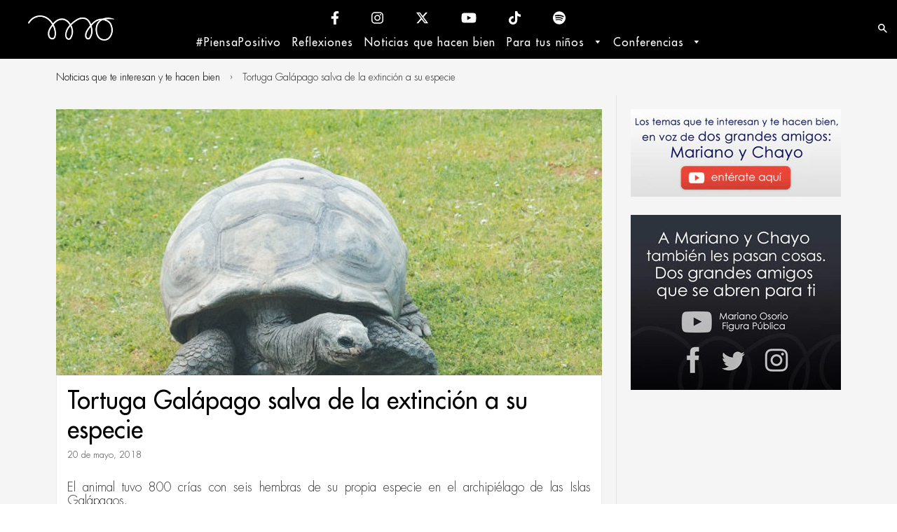

--- FILE ---
content_type: text/html; charset=utf-8
request_url: https://marianoosorio.com/blogs/noticias-que-te-hacen-bien/tortuga-galapago-salva-de-la-extincion-a-su-especie
body_size: 18540
content:
<!doctype html>
<!--[if lt IE 7]><html class="no-js lt-ie9 lt-ie8 lt-ie7" lang="en"> <![endif]-->
<!--[if IE 7]><html class="no-js lt-ie9 lt-ie8" lang="en"> <![endif]-->
<!--[if IE 8]><html class="no-js lt-ie9" lang="en"> <![endif]-->
<!--[if IE 9 ]><html class="ie9 no-js"> <![endif]-->
<!--[if (gt IE 9)|!(IE)]><!--> <html class="no-js"> <!--<![endif]-->
<head>

  <!-- Basic page needs ================================================== -->
  <meta charset="utf-8">
  <meta http-equiv="X-UA-Compatible" content="IE=edge,chrome=1">
  <meta name="google-site-verification" content="W6DI8AgV1tNzcDICDI73STQM6NNWgXR32kMt1acJ8Q8" />
  <meta name="google-site-verification" content="yohzS4u___aQtUsuDq7dDWW0qhoGrLRtTV7ukw2gqeQ" />
  <script async src=https://pagead2.googlesyndication.com/pagead/js/adsbygoogle.js?client=ca-pub-1169651717205633"crossorigin="anonymous"></script>

  

  
  <link rel="shortcut icon" href="//marianoosorio.com/cdn/shop/t/16/assets/favicon.png?v=133030264693024961961702422384" type="image/png" />
  

  <!-- Title and description ================================================== -->
  <title>
    Tortuga Galápago salva de la extinción a su especie &ndash; Mariano Osorio
  </title>

  
  <meta name="description" content="El animal tuvo 800 crías con seis hembras de su propia especie en el archipiélago de las Islas Galápagos. Una tortuga gigante macho de 100 años ha logrado en compañía de seis hembras salvar del peligro de extinción a esta especie. Diego, como es llamado este animal, llegó a la isla de la Española en el archipiélago de ">
  

  <!-- Helpers ================================================== -->
  <!-- /snippets/social-meta-tags.liquid -->


  <meta property="og:type" content="article">
  <meta property="og:title" content="Tortuga Galápago salva de la extinción a su especie">
  
    <meta property="og:image" content="http://marianoosorio.com/cdn/shop/articles/TortugaGalapagos_1024x1024.jpg?v=1526332897">
	<meta property="og:image:width" content="1024">
	<meta property="og:image:height" content="1024">
    <meta property="og:image:secure_url" content="https://marianoosorio.com/cdn/shop/articles/TortugaGalapagos_1024x1024.jpg?v=1526332897">
  
  <meta property="og:description" content="El animal tuvo 800 crías con seis hembras de su propia especie en el archipiélago de las Islas Galápagos.
Una tortuga gigante macho de 100 años ha logrado en compañía de seis hembras salvar del peligro de extinción a esta especie. Diego, como es llamado este animal, llegó a la isla de la Española en el archipiélago de las Islas Galápagos con la misión de repoblar ese territorio.
Desde 1977 Diego se ha venido reproduciendo con varias hembras logrando tener 800 crías para aumentar el número de especies que habitan esta isla.
Hace 50 años en este lugar solo habitaban ocho tortugas de las cuales dos de ellas eran macho.
“Hicimos un estudio genético y descubrimos que Diego era el padre de casi el 40% de los descendientes liberados en el medio natural, en La Española”, señala Washington Tapia, especialista en el Galapagos National Park.
Diego, el salvador de las Galápagos pesa más de 80 kilogramos y mide al menos 1,50 metros de largo al estirar sus patas y cuellos. Desde su llegada alrededor de dos mil crías han nacido en la isla de la Española.
#PiensaPositivo
Fuente: Heraldo ">

<meta property="og:url" content="https://marianoosorio.com/blogs/noticias-que-te-hacen-bien/tortuga-galapago-salva-de-la-extincion-a-su-especie">
<meta property="og:site_name" content="Mariano Osorio">



  <meta name="twitter:site" content="@marianoosorio1?lang=en">


  <meta name="twitter:card" content="summary_large_image">


  <meta name="twitter:title" content="Tortuga Galápago salva de la extinción a su especie">
  <meta name="twitter:description" content="El animal tuvo 800 crías con seis hembras de su propia especie en el archipiélago de las Islas Galápagos.
Una tortuga gigante macho de 100 años ha logrado en compañía de seis hembras salvar del peligr">
  
    <meta property="twitter:image" content="https://marianoosorio.com/cdn/shop/articles/TortugaGalapagos_1024x1024.jpg?v=1526332897">
  


  <link rel="canonical" href="https://marianoosorio.com/blogs/noticias-que-te-hacen-bien/tortuga-galapago-salva-de-la-extincion-a-su-especie">
  <meta name="viewport" content="width=device-width,initial-scale=1">
  <meta name="theme-color" content="#000000">

  <!-- Apple touch icons ================================================== -->
  
  <link rel="apple-touch-icon" href="//marianoosorio.com/cdn/shop/t/16/assets/touch-icon-iphone.png?v=80435920689169429981702422384">
  

  
  <link rel="apple-touch-icon" sizes="76x76" href="//marianoosorio.com/cdn/shop/t/16/assets/touch-icon-ipad.png?v=118449640872856711621702422384">
  

  
  <link rel="apple-touch-icon" sizes="120x120" href="//marianoosorio.com/cdn/shop/t/16/assets/touch-icon-iphone-retina.png?v=72937872157616817931702422384">
  

  
  <link rel="apple-touch-icon" sizes="152x152" href="//marianoosorio.com/cdn/shop/t/16/assets/touch-icon-ipad-retina.png?v=142375398537357437431702422384">  
  

  <!-- CSS ================================================== -->
  <link href="//maxcdn.bootstrapcdn.com/font-awesome/4.3.0/css/font-awesome.min.css" rel="stylesheet" type="text/css" media="all" />
  <link href="//marianoosorio.com/cdn/shop/t/16/assets/timber.scss.css?v=171334400369070764851702425295" rel="stylesheet" type="text/css" media="all" />

  

  <link href="//marianoosorio.com/cdn/shop/t/16/assets/owl.carousel.min.css?v=143049999979424401011702422384" rel="stylesheet" type="text/css" media="all" />
  <link href="//marianoosorio.com/cdn/shop/t/16/assets/animate.css?v=50367216385613848101702422384" rel="stylesheet" type="text/css" media="all" />
  <link href="//marianoosorio.com/cdn/shop/t/16/assets/fancybox.scss.css?v=26682208599124017441702425295" rel="stylesheet" type="text/css" media="all" />
  <link href="//marianoosorio.com/cdn/shop/t/16/assets/tooltipster.css?v=99989884282084972861702422384" rel="stylesheet" type="text/css" media="all" />

  <link href="//marianoosorio.com/cdn/shop/t/16/assets/arrobasystem.scss.css?v=175266591115812599351764635971" rel="stylesheet" type="text/css" media="all" />

  <!-- Header hook JS ================================================== -->
  <script>window.performance && window.performance.mark && window.performance.mark('shopify.content_for_header.start');</script><meta id="shopify-digital-wallet" name="shopify-digital-wallet" content="/13974145/digital_wallets/dialog">
<link rel="alternate" type="application/atom+xml" title="Feed" href="/blogs/noticias-que-te-hacen-bien.atom" />
<script async="async" src="/checkouts/internal/preloads.js?locale=es-MX"></script>
<script id="shopify-features" type="application/json">{"accessToken":"133e90407e25d7f5c6e3f924dad701c1","betas":["rich-media-storefront-analytics"],"domain":"marianoosorio.com","predictiveSearch":true,"shopId":13974145,"locale":"es"}</script>
<script>var Shopify = Shopify || {};
Shopify.shop = "marianoosorio.myshopify.com";
Shopify.locale = "es";
Shopify.currency = {"active":"MXN","rate":"1.0"};
Shopify.country = "MX";
Shopify.theme = {"name":"MarianoOsorio 3.2 | Enero\/24","id":123861500017,"schema_name":null,"schema_version":null,"theme_store_id":null,"role":"main"};
Shopify.theme.handle = "null";
Shopify.theme.style = {"id":null,"handle":null};
Shopify.cdnHost = "marianoosorio.com/cdn";
Shopify.routes = Shopify.routes || {};
Shopify.routes.root = "/";</script>
<script type="module">!function(o){(o.Shopify=o.Shopify||{}).modules=!0}(window);</script>
<script>!function(o){function n(){var o=[];function n(){o.push(Array.prototype.slice.apply(arguments))}return n.q=o,n}var t=o.Shopify=o.Shopify||{};t.loadFeatures=n(),t.autoloadFeatures=n()}(window);</script>
<script id="shop-js-analytics" type="application/json">{"pageType":"article"}</script>
<script defer="defer" async type="module" src="//marianoosorio.com/cdn/shopifycloud/shop-js/modules/v2/client.init-shop-cart-sync_CvZOh8Af.es.esm.js"></script>
<script defer="defer" async type="module" src="//marianoosorio.com/cdn/shopifycloud/shop-js/modules/v2/chunk.common_3Rxs6Qxh.esm.js"></script>
<script type="module">
  await import("//marianoosorio.com/cdn/shopifycloud/shop-js/modules/v2/client.init-shop-cart-sync_CvZOh8Af.es.esm.js");
await import("//marianoosorio.com/cdn/shopifycloud/shop-js/modules/v2/chunk.common_3Rxs6Qxh.esm.js");

  window.Shopify.SignInWithShop?.initShopCartSync?.({"fedCMEnabled":true,"windoidEnabled":true});

</script>
<script>(function() {
  var isLoaded = false;
  function asyncLoad() {
    if (isLoaded) return;
    isLoaded = true;
    var urls = ["https:\/\/s3.amazonaws.com\/conektaapi\/v1.0.0\/js\/conekta_shopify.js?shop=marianoosorio.myshopify.com","https:\/\/chimpstatic.com\/mcjs-connected\/js\/users\/835426078e9d8b53fd346cc31\/52dae6fbaf1e0b2f7a2da257e.js?shop=marianoosorio.myshopify.com","https:\/\/app.marsello.com\/Portal\/Custom\/ScriptToInstall\/5cccb3c3811f9e0a34ced4b6?aProvId=5cccb3a7811f9e09bc8841f7\u0026shop=marianoosorio.myshopify.com"];
    for (var i = 0; i < urls.length; i++) {
      var s = document.createElement('script');
      s.type = 'text/javascript';
      s.async = true;
      s.src = urls[i];
      var x = document.getElementsByTagName('script')[0];
      x.parentNode.insertBefore(s, x);
    }
  };
  if(window.attachEvent) {
    window.attachEvent('onload', asyncLoad);
  } else {
    window.addEventListener('load', asyncLoad, false);
  }
})();</script>
<script id="__st">var __st={"a":13974145,"offset":-21600,"reqid":"29f13854-5103-432e-b0bc-b4bf768cb93b-1768612503","pageurl":"marianoosorio.com\/blogs\/noticias-que-te-hacen-bien\/tortuga-galapago-salva-de-la-extincion-a-su-especie","s":"articles-10748166257","u":"6e08f98f948e","p":"article","rtyp":"article","rid":10748166257};</script>
<script>window.ShopifyPaypalV4VisibilityTracking = true;</script>
<script id="captcha-bootstrap">!function(){'use strict';const t='contact',e='account',n='new_comment',o=[[t,t],['blogs',n],['comments',n],[t,'customer']],c=[[e,'customer_login'],[e,'guest_login'],[e,'recover_customer_password'],[e,'create_customer']],r=t=>t.map((([t,e])=>`form[action*='/${t}']:not([data-nocaptcha='true']) input[name='form_type'][value='${e}']`)).join(','),a=t=>()=>t?[...document.querySelectorAll(t)].map((t=>t.form)):[];function s(){const t=[...o],e=r(t);return a(e)}const i='password',u='form_key',d=['recaptcha-v3-token','g-recaptcha-response','h-captcha-response',i],f=()=>{try{return window.sessionStorage}catch{return}},m='__shopify_v',_=t=>t.elements[u];function p(t,e,n=!1){try{const o=window.sessionStorage,c=JSON.parse(o.getItem(e)),{data:r}=function(t){const{data:e,action:n}=t;return t[m]||n?{data:e,action:n}:{data:t,action:n}}(c);for(const[e,n]of Object.entries(r))t.elements[e]&&(t.elements[e].value=n);n&&o.removeItem(e)}catch(o){console.error('form repopulation failed',{error:o})}}const l='form_type',E='cptcha';function T(t){t.dataset[E]=!0}const w=window,h=w.document,L='Shopify',v='ce_forms',y='captcha';let A=!1;((t,e)=>{const n=(g='f06e6c50-85a8-45c8-87d0-21a2b65856fe',I='https://cdn.shopify.com/shopifycloud/storefront-forms-hcaptcha/ce_storefront_forms_captcha_hcaptcha.v1.5.2.iife.js',D={infoText:'Protegido por hCaptcha',privacyText:'Privacidad',termsText:'Términos'},(t,e,n)=>{const o=w[L][v],c=o.bindForm;if(c)return c(t,g,e,D).then(n);var r;o.q.push([[t,g,e,D],n]),r=I,A||(h.body.append(Object.assign(h.createElement('script'),{id:'captcha-provider',async:!0,src:r})),A=!0)});var g,I,D;w[L]=w[L]||{},w[L][v]=w[L][v]||{},w[L][v].q=[],w[L][y]=w[L][y]||{},w[L][y].protect=function(t,e){n(t,void 0,e),T(t)},Object.freeze(w[L][y]),function(t,e,n,w,h,L){const[v,y,A,g]=function(t,e,n){const i=e?o:[],u=t?c:[],d=[...i,...u],f=r(d),m=r(i),_=r(d.filter((([t,e])=>n.includes(e))));return[a(f),a(m),a(_),s()]}(w,h,L),I=t=>{const e=t.target;return e instanceof HTMLFormElement?e:e&&e.form},D=t=>v().includes(t);t.addEventListener('submit',(t=>{const e=I(t);if(!e)return;const n=D(e)&&!e.dataset.hcaptchaBound&&!e.dataset.recaptchaBound,o=_(e),c=g().includes(e)&&(!o||!o.value);(n||c)&&t.preventDefault(),c&&!n&&(function(t){try{if(!f())return;!function(t){const e=f();if(!e)return;const n=_(t);if(!n)return;const o=n.value;o&&e.removeItem(o)}(t);const e=Array.from(Array(32),(()=>Math.random().toString(36)[2])).join('');!function(t,e){_(t)||t.append(Object.assign(document.createElement('input'),{type:'hidden',name:u})),t.elements[u].value=e}(t,e),function(t,e){const n=f();if(!n)return;const o=[...t.querySelectorAll(`input[type='${i}']`)].map((({name:t})=>t)),c=[...d,...o],r={};for(const[a,s]of new FormData(t).entries())c.includes(a)||(r[a]=s);n.setItem(e,JSON.stringify({[m]:1,action:t.action,data:r}))}(t,e)}catch(e){console.error('failed to persist form',e)}}(e),e.submit())}));const S=(t,e)=>{t&&!t.dataset[E]&&(n(t,e.some((e=>e===t))),T(t))};for(const o of['focusin','change'])t.addEventListener(o,(t=>{const e=I(t);D(e)&&S(e,y())}));const B=e.get('form_key'),M=e.get(l),P=B&&M;t.addEventListener('DOMContentLoaded',(()=>{const t=y();if(P)for(const e of t)e.elements[l].value===M&&p(e,B);[...new Set([...A(),...v().filter((t=>'true'===t.dataset.shopifyCaptcha))])].forEach((e=>S(e,t)))}))}(h,new URLSearchParams(w.location.search),n,t,e,['guest_login'])})(!0,!1)}();</script>
<script integrity="sha256-4kQ18oKyAcykRKYeNunJcIwy7WH5gtpwJnB7kiuLZ1E=" data-source-attribution="shopify.loadfeatures" defer="defer" src="//marianoosorio.com/cdn/shopifycloud/storefront/assets/storefront/load_feature-a0a9edcb.js" crossorigin="anonymous"></script>
<script data-source-attribution="shopify.dynamic_checkout.dynamic.init">var Shopify=Shopify||{};Shopify.PaymentButton=Shopify.PaymentButton||{isStorefrontPortableWallets:!0,init:function(){window.Shopify.PaymentButton.init=function(){};var t=document.createElement("script");t.src="https://marianoosorio.com/cdn/shopifycloud/portable-wallets/latest/portable-wallets.es.js",t.type="module",document.head.appendChild(t)}};
</script>
<script data-source-attribution="shopify.dynamic_checkout.buyer_consent">
  function portableWalletsHideBuyerConsent(e){var t=document.getElementById("shopify-buyer-consent"),n=document.getElementById("shopify-subscription-policy-button");t&&n&&(t.classList.add("hidden"),t.setAttribute("aria-hidden","true"),n.removeEventListener("click",e))}function portableWalletsShowBuyerConsent(e){var t=document.getElementById("shopify-buyer-consent"),n=document.getElementById("shopify-subscription-policy-button");t&&n&&(t.classList.remove("hidden"),t.removeAttribute("aria-hidden"),n.addEventListener("click",e))}window.Shopify?.PaymentButton&&(window.Shopify.PaymentButton.hideBuyerConsent=portableWalletsHideBuyerConsent,window.Shopify.PaymentButton.showBuyerConsent=portableWalletsShowBuyerConsent);
</script>
<script data-source-attribution="shopify.dynamic_checkout.cart.bootstrap">document.addEventListener("DOMContentLoaded",(function(){function t(){return document.querySelector("shopify-accelerated-checkout-cart, shopify-accelerated-checkout")}if(t())Shopify.PaymentButton.init();else{new MutationObserver((function(e,n){t()&&(Shopify.PaymentButton.init(),n.disconnect())})).observe(document.body,{childList:!0,subtree:!0})}}));
</script>

<script>window.performance && window.performance.mark && window.performance.mark('shopify.content_for_header.end');</script>
  <!-- /snippets/oldIE-js.liquid -->


<!--[if lt IE 9]>
<script src="//html5shiv.googlecode.com/svn/trunk/html5.js" type="text/javascript"></script>
<script src="//marianoosorio.com/cdn/shop/t/16/assets/respond.min.js?v=52248677837542619231702422384" type="text/javascript"></script>
<link href="//marianoosorio.com/cdn/shop/t/16/assets/respond-proxy.html" id="respond-proxy" rel="respond-proxy" />
<link href="//marianoosorio.com/search?q=1b97e578f659be4ba340ffd2441e2e9a" id="respond-redirect" rel="respond-redirect" />
<script src="//marianoosorio.com/search?q=1b97e578f659be4ba340ffd2441e2e9a" type="text/javascript"></script>
<![endif]-->


  <script src="//ajax.googleapis.com/ajax/libs/jquery/1.12.4/jquery.min.js" type="text/javascript"></script>
  <script src="//marianoosorio.com/cdn/shop/t/16/assets/modernizr.min.js?v=137617515274177302221702422384" type="text/javascript"></script>
  <script src="//marianoosorio.com/cdn/shop/t/16/assets/parallax.js?v=123742326381183932851702422384" type="text/javascript"></script>

  

  <script src="//marianoosorio.com/cdn/shop/t/16/assets/timber.js?v=113667883202813802981702422384" type="text/javascript"></script>
  

  <!-- Google Tag Manager -->
<script>(function(w,d,s,l,i){w[l]=w[l]||[];w[l].push({'gtm.start':
new Date().getTime(),event:'gtm.js'});var f=d.getElementsByTagName(s)[0],
j=d.createElement(s),dl=l!='dataLayer'?'&l='+l:'';j.async=true;j.src=
'https://www.googletagmanager.com/gtm.js?id='+i+dl;f.parentNode.insertBefore(j,f);
})(window,document,'script','dataLayer','GTM-NT5NTC3');</script>
<!-- End Google Tag Manager -->

<!-- Metricool -->
<script>function loadScript(a){var b=document.getElementsByTagName("head")[0],c=document.createElement("script");c.type="text/javascript",c.src=https://tracker.metricool.com/resources/be.js,c.onreadystatechange=a,c.onload=a,b.appendChild(c)}loadScript(function(){beTracker.t({hash:"650891d76ad8e56ae4c6a36756aaa44a"})});</script>
<!-- End Metricool -->  
  
<link href="https://monorail-edge.shopifysvc.com" rel="dns-prefetch">
<script>(function(){if ("sendBeacon" in navigator && "performance" in window) {try {var session_token_from_headers = performance.getEntriesByType('navigation')[0].serverTiming.find(x => x.name == '_s').description;} catch {var session_token_from_headers = undefined;}var session_cookie_matches = document.cookie.match(/_shopify_s=([^;]*)/);var session_token_from_cookie = session_cookie_matches && session_cookie_matches.length === 2 ? session_cookie_matches[1] : "";var session_token = session_token_from_headers || session_token_from_cookie || "";function handle_abandonment_event(e) {var entries = performance.getEntries().filter(function(entry) {return /monorail-edge.shopifysvc.com/.test(entry.name);});if (!window.abandonment_tracked && entries.length === 0) {window.abandonment_tracked = true;var currentMs = Date.now();var navigation_start = performance.timing.navigationStart;var payload = {shop_id: 13974145,url: window.location.href,navigation_start,duration: currentMs - navigation_start,session_token,page_type: "article"};window.navigator.sendBeacon("https://monorail-edge.shopifysvc.com/v1/produce", JSON.stringify({schema_id: "online_store_buyer_site_abandonment/1.1",payload: payload,metadata: {event_created_at_ms: currentMs,event_sent_at_ms: currentMs}}));}}window.addEventListener('pagehide', handle_abandonment_event);}}());</script>
<script id="web-pixels-manager-setup">(function e(e,d,r,n,o){if(void 0===o&&(o={}),!Boolean(null===(a=null===(i=window.Shopify)||void 0===i?void 0:i.analytics)||void 0===a?void 0:a.replayQueue)){var i,a;window.Shopify=window.Shopify||{};var t=window.Shopify;t.analytics=t.analytics||{};var s=t.analytics;s.replayQueue=[],s.publish=function(e,d,r){return s.replayQueue.push([e,d,r]),!0};try{self.performance.mark("wpm:start")}catch(e){}var l=function(){var e={modern:/Edge?\/(1{2}[4-9]|1[2-9]\d|[2-9]\d{2}|\d{4,})\.\d+(\.\d+|)|Firefox\/(1{2}[4-9]|1[2-9]\d|[2-9]\d{2}|\d{4,})\.\d+(\.\d+|)|Chrom(ium|e)\/(9{2}|\d{3,})\.\d+(\.\d+|)|(Maci|X1{2}).+ Version\/(15\.\d+|(1[6-9]|[2-9]\d|\d{3,})\.\d+)([,.]\d+|)( \(\w+\)|)( Mobile\/\w+|) Safari\/|Chrome.+OPR\/(9{2}|\d{3,})\.\d+\.\d+|(CPU[ +]OS|iPhone[ +]OS|CPU[ +]iPhone|CPU IPhone OS|CPU iPad OS)[ +]+(15[._]\d+|(1[6-9]|[2-9]\d|\d{3,})[._]\d+)([._]\d+|)|Android:?[ /-](13[3-9]|1[4-9]\d|[2-9]\d{2}|\d{4,})(\.\d+|)(\.\d+|)|Android.+Firefox\/(13[5-9]|1[4-9]\d|[2-9]\d{2}|\d{4,})\.\d+(\.\d+|)|Android.+Chrom(ium|e)\/(13[3-9]|1[4-9]\d|[2-9]\d{2}|\d{4,})\.\d+(\.\d+|)|SamsungBrowser\/([2-9]\d|\d{3,})\.\d+/,legacy:/Edge?\/(1[6-9]|[2-9]\d|\d{3,})\.\d+(\.\d+|)|Firefox\/(5[4-9]|[6-9]\d|\d{3,})\.\d+(\.\d+|)|Chrom(ium|e)\/(5[1-9]|[6-9]\d|\d{3,})\.\d+(\.\d+|)([\d.]+$|.*Safari\/(?![\d.]+ Edge\/[\d.]+$))|(Maci|X1{2}).+ Version\/(10\.\d+|(1[1-9]|[2-9]\d|\d{3,})\.\d+)([,.]\d+|)( \(\w+\)|)( Mobile\/\w+|) Safari\/|Chrome.+OPR\/(3[89]|[4-9]\d|\d{3,})\.\d+\.\d+|(CPU[ +]OS|iPhone[ +]OS|CPU[ +]iPhone|CPU IPhone OS|CPU iPad OS)[ +]+(10[._]\d+|(1[1-9]|[2-9]\d|\d{3,})[._]\d+)([._]\d+|)|Android:?[ /-](13[3-9]|1[4-9]\d|[2-9]\d{2}|\d{4,})(\.\d+|)(\.\d+|)|Mobile Safari.+OPR\/([89]\d|\d{3,})\.\d+\.\d+|Android.+Firefox\/(13[5-9]|1[4-9]\d|[2-9]\d{2}|\d{4,})\.\d+(\.\d+|)|Android.+Chrom(ium|e)\/(13[3-9]|1[4-9]\d|[2-9]\d{2}|\d{4,})\.\d+(\.\d+|)|Android.+(UC? ?Browser|UCWEB|U3)[ /]?(15\.([5-9]|\d{2,})|(1[6-9]|[2-9]\d|\d{3,})\.\d+)\.\d+|SamsungBrowser\/(5\.\d+|([6-9]|\d{2,})\.\d+)|Android.+MQ{2}Browser\/(14(\.(9|\d{2,})|)|(1[5-9]|[2-9]\d|\d{3,})(\.\d+|))(\.\d+|)|K[Aa][Ii]OS\/(3\.\d+|([4-9]|\d{2,})\.\d+)(\.\d+|)/},d=e.modern,r=e.legacy,n=navigator.userAgent;return n.match(d)?"modern":n.match(r)?"legacy":"unknown"}(),u="modern"===l?"modern":"legacy",c=(null!=n?n:{modern:"",legacy:""})[u],f=function(e){return[e.baseUrl,"/wpm","/b",e.hashVersion,"modern"===e.buildTarget?"m":"l",".js"].join("")}({baseUrl:d,hashVersion:r,buildTarget:u}),m=function(e){var d=e.version,r=e.bundleTarget,n=e.surface,o=e.pageUrl,i=e.monorailEndpoint;return{emit:function(e){var a=e.status,t=e.errorMsg,s=(new Date).getTime(),l=JSON.stringify({metadata:{event_sent_at_ms:s},events:[{schema_id:"web_pixels_manager_load/3.1",payload:{version:d,bundle_target:r,page_url:o,status:a,surface:n,error_msg:t},metadata:{event_created_at_ms:s}}]});if(!i)return console&&console.warn&&console.warn("[Web Pixels Manager] No Monorail endpoint provided, skipping logging."),!1;try{return self.navigator.sendBeacon.bind(self.navigator)(i,l)}catch(e){}var u=new XMLHttpRequest;try{return u.open("POST",i,!0),u.setRequestHeader("Content-Type","text/plain"),u.send(l),!0}catch(e){return console&&console.warn&&console.warn("[Web Pixels Manager] Got an unhandled error while logging to Monorail."),!1}}}}({version:r,bundleTarget:l,surface:e.surface,pageUrl:self.location.href,monorailEndpoint:e.monorailEndpoint});try{o.browserTarget=l,function(e){var d=e.src,r=e.async,n=void 0===r||r,o=e.onload,i=e.onerror,a=e.sri,t=e.scriptDataAttributes,s=void 0===t?{}:t,l=document.createElement("script"),u=document.querySelector("head"),c=document.querySelector("body");if(l.async=n,l.src=d,a&&(l.integrity=a,l.crossOrigin="anonymous"),s)for(var f in s)if(Object.prototype.hasOwnProperty.call(s,f))try{l.dataset[f]=s[f]}catch(e){}if(o&&l.addEventListener("load",o),i&&l.addEventListener("error",i),u)u.appendChild(l);else{if(!c)throw new Error("Did not find a head or body element to append the script");c.appendChild(l)}}({src:f,async:!0,onload:function(){if(!function(){var e,d;return Boolean(null===(d=null===(e=window.Shopify)||void 0===e?void 0:e.analytics)||void 0===d?void 0:d.initialized)}()){var d=window.webPixelsManager.init(e)||void 0;if(d){var r=window.Shopify.analytics;r.replayQueue.forEach((function(e){var r=e[0],n=e[1],o=e[2];d.publishCustomEvent(r,n,o)})),r.replayQueue=[],r.publish=d.publishCustomEvent,r.visitor=d.visitor,r.initialized=!0}}},onerror:function(){return m.emit({status:"failed",errorMsg:"".concat(f," has failed to load")})},sri:function(e){var d=/^sha384-[A-Za-z0-9+/=]+$/;return"string"==typeof e&&d.test(e)}(c)?c:"",scriptDataAttributes:o}),m.emit({status:"loading"})}catch(e){m.emit({status:"failed",errorMsg:(null==e?void 0:e.message)||"Unknown error"})}}})({shopId: 13974145,storefrontBaseUrl: "https://marianoosorio.com",extensionsBaseUrl: "https://extensions.shopifycdn.com/cdn/shopifycloud/web-pixels-manager",monorailEndpoint: "https://monorail-edge.shopifysvc.com/unstable/produce_batch",surface: "storefront-renderer",enabledBetaFlags: ["2dca8a86"],webPixelsConfigList: [{"id":"400228465","configuration":"{\"config\":\"{\\\"pixel_id\\\":\\\"G-0147F79NZP\\\",\\\"gtag_events\\\":[{\\\"type\\\":\\\"purchase\\\",\\\"action_label\\\":\\\"G-0147F79NZP\\\"},{\\\"type\\\":\\\"page_view\\\",\\\"action_label\\\":\\\"G-0147F79NZP\\\"},{\\\"type\\\":\\\"view_item\\\",\\\"action_label\\\":\\\"G-0147F79NZP\\\"},{\\\"type\\\":\\\"search\\\",\\\"action_label\\\":\\\"G-0147F79NZP\\\"},{\\\"type\\\":\\\"add_to_cart\\\",\\\"action_label\\\":\\\"G-0147F79NZP\\\"},{\\\"type\\\":\\\"begin_checkout\\\",\\\"action_label\\\":\\\"G-0147F79NZP\\\"},{\\\"type\\\":\\\"add_payment_info\\\",\\\"action_label\\\":\\\"G-0147F79NZP\\\"}],\\\"enable_monitoring_mode\\\":false}\"}","eventPayloadVersion":"v1","runtimeContext":"OPEN","scriptVersion":"b2a88bafab3e21179ed38636efcd8a93","type":"APP","apiClientId":1780363,"privacyPurposes":[],"dataSharingAdjustments":{"protectedCustomerApprovalScopes":["read_customer_address","read_customer_email","read_customer_name","read_customer_personal_data","read_customer_phone"]}},{"id":"59277425","eventPayloadVersion":"v1","runtimeContext":"LAX","scriptVersion":"1","type":"CUSTOM","privacyPurposes":["MARKETING"],"name":"Meta pixel (migrated)"},{"id":"shopify-app-pixel","configuration":"{}","eventPayloadVersion":"v1","runtimeContext":"STRICT","scriptVersion":"0450","apiClientId":"shopify-pixel","type":"APP","privacyPurposes":["ANALYTICS","MARKETING"]},{"id":"shopify-custom-pixel","eventPayloadVersion":"v1","runtimeContext":"LAX","scriptVersion":"0450","apiClientId":"shopify-pixel","type":"CUSTOM","privacyPurposes":["ANALYTICS","MARKETING"]}],isMerchantRequest: false,initData: {"shop":{"name":"Mariano Osorio","paymentSettings":{"currencyCode":"MXN"},"myshopifyDomain":"marianoosorio.myshopify.com","countryCode":"MX","storefrontUrl":"https:\/\/marianoosorio.com"},"customer":null,"cart":null,"checkout":null,"productVariants":[],"purchasingCompany":null},},"https://marianoosorio.com/cdn","fcfee988w5aeb613cpc8e4bc33m6693e112",{"modern":"","legacy":""},{"shopId":"13974145","storefrontBaseUrl":"https:\/\/marianoosorio.com","extensionBaseUrl":"https:\/\/extensions.shopifycdn.com\/cdn\/shopifycloud\/web-pixels-manager","surface":"storefront-renderer","enabledBetaFlags":"[\"2dca8a86\"]","isMerchantRequest":"false","hashVersion":"fcfee988w5aeb613cpc8e4bc33m6693e112","publish":"custom","events":"[[\"page_viewed\",{}]]"});</script><script>
  window.ShopifyAnalytics = window.ShopifyAnalytics || {};
  window.ShopifyAnalytics.meta = window.ShopifyAnalytics.meta || {};
  window.ShopifyAnalytics.meta.currency = 'MXN';
  var meta = {"page":{"pageType":"article","resourceType":"article","resourceId":10748166257,"requestId":"29f13854-5103-432e-b0bc-b4bf768cb93b-1768612503"}};
  for (var attr in meta) {
    window.ShopifyAnalytics.meta[attr] = meta[attr];
  }
</script>
<script class="analytics">
  (function () {
    var customDocumentWrite = function(content) {
      var jquery = null;

      if (window.jQuery) {
        jquery = window.jQuery;
      } else if (window.Checkout && window.Checkout.$) {
        jquery = window.Checkout.$;
      }

      if (jquery) {
        jquery('body').append(content);
      }
    };

    var hasLoggedConversion = function(token) {
      if (token) {
        return document.cookie.indexOf('loggedConversion=' + token) !== -1;
      }
      return false;
    }

    var setCookieIfConversion = function(token) {
      if (token) {
        var twoMonthsFromNow = new Date(Date.now());
        twoMonthsFromNow.setMonth(twoMonthsFromNow.getMonth() + 2);

        document.cookie = 'loggedConversion=' + token + '; expires=' + twoMonthsFromNow;
      }
    }

    var trekkie = window.ShopifyAnalytics.lib = window.trekkie = window.trekkie || [];
    if (trekkie.integrations) {
      return;
    }
    trekkie.methods = [
      'identify',
      'page',
      'ready',
      'track',
      'trackForm',
      'trackLink'
    ];
    trekkie.factory = function(method) {
      return function() {
        var args = Array.prototype.slice.call(arguments);
        args.unshift(method);
        trekkie.push(args);
        return trekkie;
      };
    };
    for (var i = 0; i < trekkie.methods.length; i++) {
      var key = trekkie.methods[i];
      trekkie[key] = trekkie.factory(key);
    }
    trekkie.load = function(config) {
      trekkie.config = config || {};
      trekkie.config.initialDocumentCookie = document.cookie;
      var first = document.getElementsByTagName('script')[0];
      var script = document.createElement('script');
      script.type = 'text/javascript';
      script.onerror = function(e) {
        var scriptFallback = document.createElement('script');
        scriptFallback.type = 'text/javascript';
        scriptFallback.onerror = function(error) {
                var Monorail = {
      produce: function produce(monorailDomain, schemaId, payload) {
        var currentMs = new Date().getTime();
        var event = {
          schema_id: schemaId,
          payload: payload,
          metadata: {
            event_created_at_ms: currentMs,
            event_sent_at_ms: currentMs
          }
        };
        return Monorail.sendRequest("https://" + monorailDomain + "/v1/produce", JSON.stringify(event));
      },
      sendRequest: function sendRequest(endpointUrl, payload) {
        // Try the sendBeacon API
        if (window && window.navigator && typeof window.navigator.sendBeacon === 'function' && typeof window.Blob === 'function' && !Monorail.isIos12()) {
          var blobData = new window.Blob([payload], {
            type: 'text/plain'
          });

          if (window.navigator.sendBeacon(endpointUrl, blobData)) {
            return true;
          } // sendBeacon was not successful

        } // XHR beacon

        var xhr = new XMLHttpRequest();

        try {
          xhr.open('POST', endpointUrl);
          xhr.setRequestHeader('Content-Type', 'text/plain');
          xhr.send(payload);
        } catch (e) {
          console.log(e);
        }

        return false;
      },
      isIos12: function isIos12() {
        return window.navigator.userAgent.lastIndexOf('iPhone; CPU iPhone OS 12_') !== -1 || window.navigator.userAgent.lastIndexOf('iPad; CPU OS 12_') !== -1;
      }
    };
    Monorail.produce('monorail-edge.shopifysvc.com',
      'trekkie_storefront_load_errors/1.1',
      {shop_id: 13974145,
      theme_id: 123861500017,
      app_name: "storefront",
      context_url: window.location.href,
      source_url: "//marianoosorio.com/cdn/s/trekkie.storefront.cd680fe47e6c39ca5d5df5f0a32d569bc48c0f27.min.js"});

        };
        scriptFallback.async = true;
        scriptFallback.src = '//marianoosorio.com/cdn/s/trekkie.storefront.cd680fe47e6c39ca5d5df5f0a32d569bc48c0f27.min.js';
        first.parentNode.insertBefore(scriptFallback, first);
      };
      script.async = true;
      script.src = '//marianoosorio.com/cdn/s/trekkie.storefront.cd680fe47e6c39ca5d5df5f0a32d569bc48c0f27.min.js';
      first.parentNode.insertBefore(script, first);
    };
    trekkie.load(
      {"Trekkie":{"appName":"storefront","development":false,"defaultAttributes":{"shopId":13974145,"isMerchantRequest":null,"themeId":123861500017,"themeCityHash":"12201419079478171298","contentLanguage":"es","currency":"MXN","eventMetadataId":"89446b9f-e554-4c87-8356-af26c4aa5925"},"isServerSideCookieWritingEnabled":true,"monorailRegion":"shop_domain","enabledBetaFlags":["65f19447"]},"Session Attribution":{},"S2S":{"facebookCapiEnabled":false,"source":"trekkie-storefront-renderer","apiClientId":580111}}
    );

    var loaded = false;
    trekkie.ready(function() {
      if (loaded) return;
      loaded = true;

      window.ShopifyAnalytics.lib = window.trekkie;

      var originalDocumentWrite = document.write;
      document.write = customDocumentWrite;
      try { window.ShopifyAnalytics.merchantGoogleAnalytics.call(this); } catch(error) {};
      document.write = originalDocumentWrite;

      window.ShopifyAnalytics.lib.page(null,{"pageType":"article","resourceType":"article","resourceId":10748166257,"requestId":"29f13854-5103-432e-b0bc-b4bf768cb93b-1768612503","shopifyEmitted":true});

      var match = window.location.pathname.match(/checkouts\/(.+)\/(thank_you|post_purchase)/)
      var token = match? match[1]: undefined;
      if (!hasLoggedConversion(token)) {
        setCookieIfConversion(token);
        
      }
    });


        var eventsListenerScript = document.createElement('script');
        eventsListenerScript.async = true;
        eventsListenerScript.src = "//marianoosorio.com/cdn/shopifycloud/storefront/assets/shop_events_listener-3da45d37.js";
        document.getElementsByTagName('head')[0].appendChild(eventsListenerScript);

})();</script>
  <script>
  if (!window.ga || (window.ga && typeof window.ga !== 'function')) {
    window.ga = function ga() {
      (window.ga.q = window.ga.q || []).push(arguments);
      if (window.Shopify && window.Shopify.analytics && typeof window.Shopify.analytics.publish === 'function') {
        window.Shopify.analytics.publish("ga_stub_called", {}, {sendTo: "google_osp_migration"});
      }
      console.error("Shopify's Google Analytics stub called with:", Array.from(arguments), "\nSee https://help.shopify.com/manual/promoting-marketing/pixels/pixel-migration#google for more information.");
    };
    if (window.Shopify && window.Shopify.analytics && typeof window.Shopify.analytics.publish === 'function') {
      window.Shopify.analytics.publish("ga_stub_initialized", {}, {sendTo: "google_osp_migration"});
    }
  }
</script>
<script
  defer
  src="https://marianoosorio.com/cdn/shopifycloud/perf-kit/shopify-perf-kit-3.0.4.min.js"
  data-application="storefront-renderer"
  data-shop-id="13974145"
  data-render-region="gcp-us-central1"
  data-page-type="article"
  data-theme-instance-id="123861500017"
  data-theme-name=""
  data-theme-version=""
  data-monorail-region="shop_domain"
  data-resource-timing-sampling-rate="10"
  data-shs="true"
  data-shs-beacon="true"
  data-shs-export-with-fetch="true"
  data-shs-logs-sample-rate="1"
  data-shs-beacon-endpoint="https://marianoosorio.com/api/collect"
></script>
</head>

<body id="tortuga-galapago-salva-de-la-extincion-a-su-especie" class="template-article" >

  <!-- Google Tag Manager (noscript) -->
<noscript><iframe src="https://www.googletagmanager.com/ns.html?id=GTM-NT5NTC3"
height="0" width="0" style="display:none;visibility:hidden"></iframe></noscript>
<!-- End Google Tag Manager (noscript) -->

  

  <div id="NavDrawer" class="drawer drawer--left">
    <div class="drawer__header">
      <div class="drawer__title h3">Navegar</div>
      <div class="drawer__close js-drawer-close">
        <button type="button" class="icon-fallback-text">
          <span class="icon icon-x" aria-hidden="true"></span>
          <span class="fallback-text">Cerrar menú</span>
        </button>
      </div>
    </div>
    <!-- begin mobile-nav -->
    <ul class="mobile-nav">
      <li class="mobile-nav__item mobile-nav__search">
        <!-- /snippets/search-bar.liquid -->


<form action="/search" method="get" class="input-group search-bar" role="search">
  
  <input type="search" name="q" value="" placeholder="buscar..." class="input-group-field" aria-label="buscar...">
  <span class="input-group-btn">
    <button type="submit" class="btn icon-fallback-text">
      <span class="icon icon-search" aria-hidden="true"></span>
      <span class="fallback-text">Buscar</span>
    </button>
  </span>
</form>

      </li>
      
      

      

      
      <!--- G ---><li class="mobile-nav__item">
      <a href="/blogs/el-blog-de-mariano" class="mobile-nav__link">#PiensaPositivo</a>
      </li>
      

      

      
      

      

      
      <!--- G ---><li class="mobile-nav__item">
      <a href="/blogs/reflexiones" class="mobile-nav__link">Reflexiones</a>
      </li>
      

      

      
      

      

      
      <!--- G ---><li class="mobile-nav__item mobile-nav__item--active">
      <a href="/blogs/noticias-que-te-hacen-bien" class="mobile-nav__link">Noticias que hacen bien</a>
      </li>
      

      

      
      

      

      
      <!--- D ---><li class="mobile-nav__item" aria-haspopup="true">
      <div class="mobile-nav__has-sublist">
        <a href="#" class="mobile-nav__link">Para tus niños</a>
        <div class="mobile-nav__toggle">
          <button type="button" class="icon-fallback-text mobile-nav__toggle-open">
            <span class="icon icon-plus" aria-hidden="true"></span>
            <span class="fallback-text">See More</span>
          </button>
          <button type="button" class="icon-fallback-text mobile-nav__toggle-close">
            <span class="icon icon-minus" aria-hidden="true"></span>
            <span class="fallback-text">"Cerrar carrito"</span>
          </button>
        </div>
      </div>
      <ul class="mobile-nav__sublist">
        

        
        
        <!--- F ---><li class="mobile-nav__item ">
        <a href="/blogs/cuentos-infantiles" class="mobile-nav__link">Cuentos infantiles</a>
        </li>
           

        

        
        
        <!--- F ---><li class="mobile-nav__item ">
        <a href="/blogs/mundo-curioso" class="mobile-nav__link">Mundo curioso</a>
        </li>
           

        
      </ul>
      </li>
      

      

      
      

      

      
      <!--- D ---><li class="mobile-nav__item" aria-haspopup="true">
      <div class="mobile-nav__has-sublist">
        <a href="#" class="mobile-nav__link">Conferencias</a>
        <div class="mobile-nav__toggle">
          <button type="button" class="icon-fallback-text mobile-nav__toggle-open">
            <span class="icon icon-plus" aria-hidden="true"></span>
            <span class="fallback-text">See More</span>
          </button>
          <button type="button" class="icon-fallback-text mobile-nav__toggle-close">
            <span class="icon icon-minus" aria-hidden="true"></span>
            <span class="fallback-text">"Cerrar carrito"</span>
          </button>
        </div>
      </div>
      <ul class="mobile-nav__sublist">
        

        
        
        <!--- F ---><li class="mobile-nav__item ">
        <a href="#" class="mobile-nav__link">Escápate con #MarianoOsorio</a>
        </li>
           

        
      </ul>
      </li>
      

      

      





      
    </ul>
    <!-- //mobile-nav -->
  </div>

  <div id="CartDrawer" class="drawer drawer--right">
    <div class="drawer__header">
      <div class="drawer__title h3">Carrito de compra</div>
      <div class="drawer__close js-drawer-close">
        <button type="button" class="icon-fallback-text">
          <span class="icon icon-x" aria-hidden="true"></span>
          <span class="fallback-text">"Cerrar carrito"</span>
        </button>
      </div>
    </div>
    <div id="CartContainer"></div>
  </div>

  
  

  

  <nav class="nav-bar" role="navigation" id="navbar">
    <div class="navWrapper">

      <div class="desktopMenu top-menu-bar">
        <!-- begin site-nav -->
        <div class="grid">
          <div class="grid__item one-eighth logo-desktop small--hide">
            <div class="logo-mobile-content">
              <a href="/" itemprop="url" class="site-header__logo-link">
                <img src="//marianoosorio.com/cdn/shop/t/16/assets/logo.png?v=6899901149010609271702422384" alt="Mariano Osorio" itemprop="logo">
              </a>
            </div>
          </div>
          <div class="grid__item six-eighths">
            
            <ul class="site-nav center" id="AccessibleNav">
              
            <div class="socialM social-header grid__item  medium-down--text-center">
              
              <ul class="inline-list social-icons">
                
                <li >
                  <a class="icon-fallback-text icon-svg" href="https://www.facebook.com/MarianoOsorioFiguraPublica/?ref=br_rs" title="Mariano Osorio on Facebook" target="blank">
                    <svg xmlns="http://www.w3.org/2000/svg" height="1em" viewBox="0 0 320 512"><!--! Font Awesome Free 6.4.2 by @fontawesome - https://fontawesome.com License - https://fontawesome.com/license (Commercial License) Copyright 2023 Fonticons, Inc. --><path d="M279.14 288l14.22-92.66h-88.91v-60.13c0-25.35 12.42-50.06 52.24-50.06h40.42V6.26S260.43 0 225.36 0c-73.22 0-121.08 44.38-121.08 124.72v70.62H22.89V288h81.39v224h100.17V288z"/></svg>
                  </a>
                </li>
                
                
                <li>
                  <a class="icon-fallback-text icon-svg" href="https://www.instagram.com/marianoosoriooficial/" title="Mariano Osorio on Instagram" target="blank" >
                   <svg xmlns="http://www.w3.org/2000/svg" height="1em" viewBox="0 0 448 512"><!--! Font Awesome Free 6.4.2 by @fontawesome - https://fontawesome.com License - https://fontawesome.com/license (Commercial License) Copyright 2023 Fonticons, Inc. --><path d="M224.1 141c-63.6 0-114.9 51.3-114.9 114.9s51.3 114.9 114.9 114.9S339 319.5 339 255.9 287.7 141 224.1 141zm0 189.6c-41.1 0-74.7-33.5-74.7-74.7s33.5-74.7 74.7-74.7 74.7 33.5 74.7 74.7-33.6 74.7-74.7 74.7zm146.4-194.3c0 14.9-12 26.8-26.8 26.8-14.9 0-26.8-12-26.8-26.8s12-26.8 26.8-26.8 26.8 12 26.8 26.8zm76.1 27.2c-1.7-35.9-9.9-67.7-36.2-93.9-26.2-26.2-58-34.4-93.9-36.2-37-2.1-147.9-2.1-184.9 0-35.8 1.7-67.6 9.9-93.9 36.1s-34.4 58-36.2 93.9c-2.1 37-2.1 147.9 0 184.9 1.7 35.9 9.9 67.7 36.2 93.9s58 34.4 93.9 36.2c37 2.1 147.9 2.1 184.9 0 35.9-1.7 67.7-9.9 93.9-36.2 26.2-26.2 34.4-58 36.2-93.9 2.1-37 2.1-147.8 0-184.8zM398.8 388c-7.8 19.6-22.9 34.7-42.6 42.6-29.5 11.7-99.5 9-132.1 9s-102.7 2.6-132.1-9c-19.6-7.8-34.7-22.9-42.6-42.6-11.7-29.5-9-99.5-9-132.1s-2.6-102.7 9-132.1c7.8-19.6 22.9-34.7 42.6-42.6 29.5-11.7 99.5-9 132.1-9s102.7-2.6 132.1 9c19.6 7.8 34.7 22.9 42.6 42.6 11.7 29.5 9 99.5 9 132.1s2.7 102.7-9 132.1z"/></svg>
                  </a>
                </li>
                
                
                <li>
                  <a class="icon-fallback-text icon-svg" href="https://twitter.com/marianoosorio1?lang=en" title="Mariano Osorio on Twitter" target="blank">
                    <svg xmlns="http://www.w3.org/2000/svg" height="1em" viewBox="0 0 512 512"><!--! Font Awesome Free 6.4.2 by @fontawesome - https://fontawesome.com License - https://fontawesome.com/license (Commercial License) Copyright 2023 Fonticons, Inc. --><path d="M389.2 48h70.6L305.6 224.2 487 464H345L233.7 318.6 106.5 464H35.8L200.7 275.5 26.8 48H172.4L272.9 180.9 389.2 48zM364.4 421.8h39.1L151.1 88h-42L364.4 421.8z"/></svg>
                  </a>
                </li>
                
                
                <li>
                  <a class="icon-fallback-text icon-svg" href="https://www.youtube.com/channel/UCkbMTrQ_5UQWS38I4FI-oYQ/videos" title="Mariano Osorio on YouTube" target="blank">
                    <svg xmlns="http://www.w3.org/2000/svg" height="1em" viewBox="0 0 576 512"><!--! Font Awesome Free 6.4.2 by @fontawesome - https://fontawesome.com License - https://fontawesome.com/license (Commercial License) Copyright 2023 Fonticons, Inc. --><path d="M549.655 124.083c-6.281-23.65-24.787-42.276-48.284-48.597C458.781 64 288 64 288 64S117.22 64 74.629 75.486c-23.497 6.322-42.003 24.947-48.284 48.597-11.412 42.867-11.412 132.305-11.412 132.305s0 89.438 11.412 132.305c6.281 23.65 24.787 41.5 48.284 47.821C117.22 448 288 448 288 448s170.78 0 213.371-11.486c23.497-6.321 42.003-24.171 48.284-47.821 11.412-42.867 11.412-132.305 11.412-132.305s0-89.438-11.412-132.305zm-317.51 213.508V175.185l142.739 81.205-142.739 81.201z"/></svg>
                  </a>
                </li>
                
                
                <li>
                  <a class="icon-fallback-text icon-svg" href="https://www.tiktok.com/@marianoosoriooficial" title="Mariano Osorio on TikTok" target="blank">
                    <svg  height="1em" id="Layer_1" xmlns="http://www.w3.org/2000/svg" viewBox="0 0 259.08 293.17"><defs></defs><path style="fill:#ffffff!important;" class="cls-1" d="M259.08,123.05c-27.18,0-53.63-8.82-74-23.75l-.16,101.5c-.05,51.06-41.48,92.42-92.54,92.37S-.05,251.7,0,200.63c.05-51.06,41.48-92.42,92.54-92.37,4.08,0,8.15,.28,12.2,.82v49.85c-23.12-6.83-47.41,6.38-54.24,29.5-6.83,23.12,6.38,47.41,29.5,54.24,23.12,6.83,47.41-6.38,54.24-29.5,1.19-4.01,1.79-8.18,1.79-12.36V0h51.27c0,39.64,32.13,71.77,71.77,71.77h0v51.28Z"/></svg>                                 
                  </a>
                </li>
                
                
                <li>
                  <a class="icon-fallback-text icon-svg" href="https://open.spotify.com/playlist/37i9dQZF1E4yCXA1kiCc2J" title="Mariano Osorio on Spotify" target="blank">
                    <svg xmlns="http://www.w3.org/2000/svg" height="1em" viewBox="0 0 496 512"><!--! Font Awesome Free 6.4.2 by @fontawesome - https://fontawesome.com License - https://fontawesome.com/license (Commercial License) Copyright 2023 Fonticons, Inc. --><path d="M248 8C111.1 8 0 119.1 0 256s111.1 248 248 248 248-111.1 248-248S384.9 8 248 8zm100.7 364.9c-4.2 0-6.8-1.3-10.7-3.6-62.4-37.6-135-39.2-206.7-24.5-3.9 1-9 2.6-11.9 2.6-9.7 0-15.8-7.7-15.8-15.8 0-10.3 6.1-15.2 13.6-16.8 81.9-18.1 165.6-16.5 237 26.2 6.1 3.9 9.7 7.4 9.7 16.5s-7.1 15.4-15.2 15.4zm26.9-65.6c-5.2 0-8.7-2.3-12.3-4.2-62.5-37-155.7-51.9-238.6-29.4-4.8 1.3-7.4 2.6-11.9 2.6-10.7 0-19.4-8.7-19.4-19.4s5.2-17.8 15.5-20.7c27.8-7.8 56.2-13.6 97.8-13.6 64.9 0 127.6 16.1 177 45.5 8.1 4.8 11.3 11 11.3 19.7-.1 10.8-8.5 19.5-19.4 19.5zm31-76.2c-5.2 0-8.4-1.3-12.9-3.9-71.2-42.5-198.5-52.7-280.9-29.7-3.6 1-8.1 2.6-12.9 2.6-13.2 0-23.3-10.3-23.3-23.6 0-13.6 8.4-21.3 17.4-23.9 35.2-10.3 74.6-15.2 117.5-15.2 73 0 149.5 15.2 205.4 47.8 7.8 4.5 12.9 10.7 12.9 22.6 0 13.6-11 23.3-23.2 23.3z"/></svg>
                  </a>
                </li>
                
              </ul>
              
            </div>
            
              

              

              


              
              <li >
                <a href="/blogs/el-blog-de-mariano" class="site-nav__link">#PiensaPositivo</a>
              </li>
              

              

              

              

              


              
              <li >
                <a href="/blogs/reflexiones" class="site-nav__link">Reflexiones</a>
              </li>
              

              

              

              

              


              
              <li class="site-nav--active">
                <a href="/blogs/noticias-que-te-hacen-bien" class="site-nav__link">Noticias que hacen bien</a>
              </li>
              

              

              

              

              


              
              <li class="site-nav--has-dropdown" aria-haspopup="true">
                <a href="#" class="site-nav__link">
                  Para tus niños
                  <span class="icon icon-arrow-down" aria-hidden="true"></span>
                </a>
                <ul class="site-nav__dropdown" id="AccessibleSin">
                  


                  
                  
                  <li >
                    <a href="/blogs/cuentos-infantiles" class="site-nav__link ">Cuentos infantiles</a>
                  </li>
                  


                  


                  
                  
                  <li >
                    <a href="/blogs/mundo-curioso" class="site-nav__link ">Mundo curioso</a>
                  </li>
                  


                  
                </ul>
              </li>
              

              

              

              

              


              
              <li class="site-nav--has-dropdown" aria-haspopup="true">
                <a href="#" class="site-nav__link">
                  Conferencias
                  <span class="icon icon-arrow-down" aria-hidden="true"></span>
                </a>
                <ul class="site-nav__dropdown" id="AccessibleSin">
                  


                  
                  
                  <li >
                    <a href="#" class="site-nav__link ">Escápate con #MarianoOsorio</a>
                  </li>
                  


                  
                </ul>
              </li>
              

              

              
            </ul>
          </div>
        </div>
        <!-- //site-nav -->
      </div>
      <div class="mobileMenu">
        <div class="grid">
          <div class="grid__item one-third">
            <div class="site-nav--mobile">
              <button type="button" class="icon-fallback-text site-nav__link js-drawer-open-left" aria-controls="NavDrawer" aria-expanded="false">
                <span class="icon icon-hamburger" aria-hidden="true"></span>
                <span class="fallback-text">Menú</span>
              </button>
            </div>
          </div>
          <div class="grid__item one-third logo-mobile">
            <div class="logo-mobile-content">
              <a href="/" itemprop="url" class="site-header__logo-link">
                <img src="//marianoosorio.com/cdn/shop/t/16/assets/logo.png?v=6899901149010609271702422384" alt="Mariano Osorio" itemprop="logo">
              </a>
            </div>
          </div>
       
            <div class="socialM social-header grid__item  medium-down--text-center">
              
              <ul class="inline-list social-icons">
                
                <li >
                  <a class="icon-fallback-text icon-svg" href="https://www.facebook.com/MarianoOsorioFiguraPublica/?ref=br_rs" title="Mariano Osorio on Facebook" target="blank">
                    <svg xmlns="http://www.w3.org/2000/svg" height="1em" viewBox="0 0 320 512"><!--! Font Awesome Free 6.4.2 by @fontawesome - https://fontawesome.com License - https://fontawesome.com/license (Commercial License) Copyright 2023 Fonticons, Inc. --><path d="M279.14 288l14.22-92.66h-88.91v-60.13c0-25.35 12.42-50.06 52.24-50.06h40.42V6.26S260.43 0 225.36 0c-73.22 0-121.08 44.38-121.08 124.72v70.62H22.89V288h81.39v224h100.17V288z"/></svg>
                  </a>
                </li>
                
                
                <li>
                  <a class="icon-fallback-text icon-svg" href="https://www.instagram.com/marianoosoriooficial/" title="Mariano Osorio on Instagram" target="blank" >
                   <svg xmlns="http://www.w3.org/2000/svg" height="1em" viewBox="0 0 448 512"><!--! Font Awesome Free 6.4.2 by @fontawesome - https://fontawesome.com License - https://fontawesome.com/license (Commercial License) Copyright 2023 Fonticons, Inc. --><path d="M224.1 141c-63.6 0-114.9 51.3-114.9 114.9s51.3 114.9 114.9 114.9S339 319.5 339 255.9 287.7 141 224.1 141zm0 189.6c-41.1 0-74.7-33.5-74.7-74.7s33.5-74.7 74.7-74.7 74.7 33.5 74.7 74.7-33.6 74.7-74.7 74.7zm146.4-194.3c0 14.9-12 26.8-26.8 26.8-14.9 0-26.8-12-26.8-26.8s12-26.8 26.8-26.8 26.8 12 26.8 26.8zm76.1 27.2c-1.7-35.9-9.9-67.7-36.2-93.9-26.2-26.2-58-34.4-93.9-36.2-37-2.1-147.9-2.1-184.9 0-35.8 1.7-67.6 9.9-93.9 36.1s-34.4 58-36.2 93.9c-2.1 37-2.1 147.9 0 184.9 1.7 35.9 9.9 67.7 36.2 93.9s58 34.4 93.9 36.2c37 2.1 147.9 2.1 184.9 0 35.9-1.7 67.7-9.9 93.9-36.2 26.2-26.2 34.4-58 36.2-93.9 2.1-37 2.1-147.8 0-184.8zM398.8 388c-7.8 19.6-22.9 34.7-42.6 42.6-29.5 11.7-99.5 9-132.1 9s-102.7 2.6-132.1-9c-19.6-7.8-34.7-22.9-42.6-42.6-11.7-29.5-9-99.5-9-132.1s-2.6-102.7 9-132.1c7.8-19.6 22.9-34.7 42.6-42.6 29.5-11.7 99.5-9 132.1-9s102.7-2.6 132.1 9c19.6 7.8 34.7 22.9 42.6 42.6 11.7 29.5 9 99.5 9 132.1s2.7 102.7-9 132.1z"/></svg>
                  </a>
                </li>
                
                
                <li>
                  <a class="icon-fallback-text icon-svg" href="https://twitter.com/marianoosorio1?lang=en" title="Mariano Osorio on Twitter" target="blank">
                    <svg xmlns="http://www.w3.org/2000/svg" height="1em" viewBox="0 0 512 512"><!--! Font Awesome Free 6.4.2 by @fontawesome - https://fontawesome.com License - https://fontawesome.com/license (Commercial License) Copyright 2023 Fonticons, Inc. --><path d="M389.2 48h70.6L305.6 224.2 487 464H345L233.7 318.6 106.5 464H35.8L200.7 275.5 26.8 48H172.4L272.9 180.9 389.2 48zM364.4 421.8h39.1L151.1 88h-42L364.4 421.8z"/></svg>
                  </a>
                </li>
                
                
                <li>
                  <a class="icon-fallback-text icon-svg" href="https://www.youtube.com/channel/UCkbMTrQ_5UQWS38I4FI-oYQ/videos" title="Mariano Osorio on YouTube" target="blank">
                    <svg xmlns="http://www.w3.org/2000/svg" height="1em" viewBox="0 0 576 512"><!--! Font Awesome Free 6.4.2 by @fontawesome - https://fontawesome.com License - https://fontawesome.com/license (Commercial License) Copyright 2023 Fonticons, Inc. --><path d="M549.655 124.083c-6.281-23.65-24.787-42.276-48.284-48.597C458.781 64 288 64 288 64S117.22 64 74.629 75.486c-23.497 6.322-42.003 24.947-48.284 48.597-11.412 42.867-11.412 132.305-11.412 132.305s0 89.438 11.412 132.305c6.281 23.65 24.787 41.5 48.284 47.821C117.22 448 288 448 288 448s170.78 0 213.371-11.486c23.497-6.321 42.003-24.171 48.284-47.821 11.412-42.867 11.412-132.305 11.412-132.305s0-89.438-11.412-132.305zm-317.51 213.508V175.185l142.739 81.205-142.739 81.201z"/></svg>
                  </a>
                </li>
                
                
                <li>
                  <a class="icon-fallback-text icon-svg" href="https://www.tiktok.com/@marianoosoriooficial" title="Mariano Osorio on TikTok" target="blank">
                    <svg  height="1em" id="Layer_1" xmlns="http://www.w3.org/2000/svg" viewBox="0 0 259.08 293.17"><defs></defs><path style="fill:#ffffff!important;" class="cls-1" d="M259.08,123.05c-27.18,0-53.63-8.82-74-23.75l-.16,101.5c-.05,51.06-41.48,92.42-92.54,92.37S-.05,251.7,0,200.63c.05-51.06,41.48-92.42,92.54-92.37,4.08,0,8.15,.28,12.2,.82v49.85c-23.12-6.83-47.41,6.38-54.24,29.5-6.83,23.12,6.38,47.41,29.5,54.24,23.12,6.83,47.41-6.38,54.24-29.5,1.19-4.01,1.79-8.18,1.79-12.36V0h51.27c0,39.64,32.13,71.77,71.77,71.77h0v51.28Z"/></svg>                                 
                  </a>
                </li>
                
                
                <li>
                  <a class="icon-fallback-text icon-svg" href="https://open.spotify.com/playlist/37i9dQZF1E4yCXA1kiCc2J" title="Mariano Osorio on Spotify" target="blank">
                    <svg xmlns="http://www.w3.org/2000/svg" height="1em" viewBox="0 0 496 512"><!--! Font Awesome Free 6.4.2 by @fontawesome - https://fontawesome.com License - https://fontawesome.com/license (Commercial License) Copyright 2023 Fonticons, Inc. --><path d="M248 8C111.1 8 0 119.1 0 256s111.1 248 248 248 248-111.1 248-248S384.9 8 248 8zm100.7 364.9c-4.2 0-6.8-1.3-10.7-3.6-62.4-37.6-135-39.2-206.7-24.5-3.9 1-9 2.6-11.9 2.6-9.7 0-15.8-7.7-15.8-15.8 0-10.3 6.1-15.2 13.6-16.8 81.9-18.1 165.6-16.5 237 26.2 6.1 3.9 9.7 7.4 9.7 16.5s-7.1 15.4-15.2 15.4zm26.9-65.6c-5.2 0-8.7-2.3-12.3-4.2-62.5-37-155.7-51.9-238.6-29.4-4.8 1.3-7.4 2.6-11.9 2.6-10.7 0-19.4-8.7-19.4-19.4s5.2-17.8 15.5-20.7c27.8-7.8 56.2-13.6 97.8-13.6 64.9 0 127.6 16.1 177 45.5 8.1 4.8 11.3 11 11.3 19.7-.1 10.8-8.5 19.5-19.4 19.5zm31-76.2c-5.2 0-8.4-1.3-12.9-3.9-71.2-42.5-198.5-52.7-280.9-29.7-3.6 1-8.1 2.6-12.9 2.6-13.2 0-23.3-10.3-23.3-23.6 0-13.6 8.4-21.3 17.4-23.9 35.2-10.3 74.6-15.2 117.5-15.2 73 0 149.5 15.2 205.4 47.8 7.8 4.5 12.9 10.7 12.9 22.6 0 13.6-11 23.3-23.2 23.3z"/></svg>
                  </a>
                </li>
                
              </ul>
              
            </div>
            
        </div>
      </div>
    </div>
    
    <div class="buscador one-twelfth ">
      <span class="logoSearch"></span>
      <div class="site-header__search">
        <!-- /snippets/search-bar.liquid -->


<form action="/search" method="get" class="input-group search-bar" role="search">
  
  <input type="search" name="q" value="" placeholder="buscar..." class="input-group-field" aria-label="buscar...">
  <span class="input-group-btn">
    <button type="submit" class="btn icon-fallback-text">
      <span class="icon icon-search" aria-hidden="true"></span>
      <span class="fallback-text">Buscar</span>
    </button>
  </span>
</form>

      </div>
    </div>
       
    
            
  </nav>


  <main class="main-content" role="main">

    <!-- /templates/article.liquid -->
<div class="wrapper templateArticle">
  

  
  

  <!-- /snippets/breadcrumb.liquid -->


<nav class="breadcrumb" role="navigation" aria-label="breadcrumbs">
 

  

    <span aria-hidden="true"></span>
    <a href="/blogs/noticias-que-te-hacen-bien" title="">Noticias que te interesan y te hacen bien</a>
    <span aria-hidden="true">&rsaquo;</span>
    <span>Tortuga Galápago salva de la extinción a su especie</span>

  
</nav>

  
  <div class="grid--full">
    
    <article class="grid__item" itemscope itemtype="http://schema.org/Article">
    
      <div class="articleInfoWrap">
        
        
        
        <div class="articleImg " style="background-image: url(//marianoosorio.com/cdn/shop/articles/TortugaGalapagos_1024x1024.progressive.jpg?v=1526332897);" data-speed="-10" data-type="background"></div>
        
        
        <div class="allArticleInfo">
          <header class="section-header">
            <div class="section-header__left">
              
              
              
              <h1 class="tag">Tortuga Galápago salva de la extinción a su especie</h1>
				
              		<p><time datetime="2018-05-20">20 de mayo, 2018</time></p>
                
              
              
            </div>
          </header>
          <div class="rte articleCompleteTxt" itemprop="articleBody">
            <p>El animal tuvo 800 crías con seis hembras de su propia especie en el archipiélago de las Islas Galápagos.</p>
<p>Una tortuga gigante macho de 100 años ha logrado en compañía de seis hembras salvar del peligro de extinción a esta especie. Diego, como es llamado este animal, llegó a la isla de la Española en el archipiélago de las Islas Galápagos con la misión de repoblar ese territorio.</p>
<p>Desde 1977 Diego se ha venido reproduciendo con varias hembras logrando tener 800 crías para aumentar el número de especies que habitan esta isla.</p>
<p>Hace 50 años en este lugar solo habitaban ocho tortugas de las cuales dos de ellas eran macho.</p>
<p>“Hicimos un estudio genético y descubrimos que Diego era el padre de casi el 40% de los descendientes liberados en el medio natural, en La Española”, señala Washington Tapia, especialista en el Galapagos National Park.</p>
<p>Diego, el salvador de las Galápagos pesa más de 80 kilogramos y mide al menos 1,50 metros de largo al estirar sus patas y cuellos. Desde su llegada alrededor de dos mil crías han nacido en la isla de la Española.</p>
<p>#PiensaPositivo</p>
<p><em>Fuente: Heraldo </em></p>
            
          </div>
          <div class="otrosDatos">
            <div class="clearfix paddingUl">
              
              
              <div class="product-share">
                <p>Comparte este artículo</p>
                <span class="icons">
                <span><a target="_blank" href="mailto:?subject=Checa este artículo - Tortuga Galápago salva de la extinción a su especie&body=Hola, encontré este artículo y pensé que te podría gustar https://marianoosorio.com/blogs/noticias-que-te-hacen-bien/tortuga-galapago-salva-de-la-extincion-a-su-especie"><i class="fa fa-envelope"></i></a></span>
                <span><a target="_blank" href="https://www.facebook.com/sharer/sharer.php?u=https://marianoosorio.com/blogs/noticias-que-te-hacen-bien/tortuga-galapago-salva-de-la-extincion-a-su-especie"><i class="fa fa-facebook"></i></a></span>
                <span><a target="_blank" href="https://twitter.com/share"><i class="fa fa-twitter"></i></a></span>
                <span><a target="_blank" href="https://plus.google.com/share?url=https://marianoosorio.com/blogs/noticias-que-te-hacen-bien/tortuga-galapago-salva-de-la-extincion-a-su-especie"><i class="fa fa-google-plus-square"></i></a></span>
                <span><a target="_blank" href="https://www.linkedin.com/shareArticle?mini=true&amp;url=https://marianoosorio.com/blogs/noticias-que-te-hacen-bien/tortuga-galapago-salva-de-la-extincion-a-su-especie;title="><i class="fa fa-linkedin"></i></a></span>

                

                </span>  
              </div>
      		  
              <!-- snippets/related.liquid -->






<div id="relatedblogs">
  
  
  
  
</div>




            </div>
          </div>
        </div>
      </div>
      
      
        <div class="clearfix wrapNextPrev">
          
          	<div class="previousArt large--one-half medium--one-half small--one-half">
              <!-- snippets/previous.liquid -->
<div class="wrapArtPrev large--four-fifths small--nine-tenths">
  
  
  
  
  
  
  
  
  
  
  
  
  
  
  
  
  
  
  
  
  
  
  
  
  
  
  
  
  
  
  
  
  
  
  
  
  
  
  
  
  
  
  
  
  
  
  
  
  
  
  
  
  
  
  
  
  
  
  
  
  
  
  
  
  
  
  
  
  
  
  
  
  
  
  
  
  
  
  
  
  
  
  
  
  
  
  
  
  
  
  
  
  
  
  
  
  
  
  
  
  
  
  
  
  
  
  
  
  
  
  
  
  
  
  
  
  
  
  
  
  
  
  
  
  
  
  
  
  
  
  
  
  
  
  
  
  
  
  
  
  
  
  
  
  
  
  
  
  
  
  
</div>
<a href="/blogs/noticias-que-te-hacen-bien/sabias-que-hubo-una-epidemia-de-risa" class="linkArt linkR">Anterior</a>

  			</div>
          
          
      		<div class="nextArt large--one-half medium--one-half small--one-half">
              <!-- snippets/next.liquid -->
<div class="wrapArtNext large--four-fifths small--nine-tenths">
  
  
  
  
  
  
  
  
  
  
  
  
  
  
  
  
  
  
  
  
  
  
  
  
  
  
  
  
  
  
  
  
  
  
  
  
  
  
  
  
  
  
  
  
  
  
  
  
  
  
  
  
  
  
  
  
  
  
  
  
  
  
  
  
  
  
  
  
  
  
  
  
  
  
  
  
  
  
  
  
  
  
  
  
  
  
  
  
  
  
  
  
  
  
  
  
  
  
  
  
  
  
  
  
  
  
  
  
  
  
  
  
  
  
  
  
  
  
  
  
  
  
  
  
  
  
  
  
  
  
  
  
  
  
  
  
  
  
  
  
  
  
  
  
  
  
  
  
  
  
  
</div>
<a href="/blogs/noticias-que-te-hacen-bien/mexico-compra-por-tradicion" class="linkArt">Siguiente</a>


      		</div>
          
        </div>
      
      
        <h3 class="commentTitle">0 comentarios</h3>
        
        
          
          <div id="Comments">

            

            

            
            <div class="form-vertical">
              <form method="post" action="/blogs/noticias-que-te-hacen-bien/tortuga-galapago-salva-de-la-extincion-a-su-especie/comments#comment_form" id="comment_form" accept-charset="UTF-8" class="comment-form"><input type="hidden" name="form_type" value="new_comment" /><input type="hidden" name="utf8" value="✓" />

                
                <h3 id="AddCommentTitle">Deja un comentario</h3>

                

                <div class="grid">

                  <div class="grid__item large--one-third">
                    <label for="CommentAuthor" class="hidden-label">Nombre</label>
                    <input  type="text" name="comment[author]" placeholder="Nombre" id="CommentAuthor" value="" autocapitalize="words">

                    <label for="CommentEmail" class="hidden-label">Correo electrónico</label>
                    <input  type="email" name="comment[email]" placeholder="Correo electrónico" id="CommentEmail" value="" autocorrect="off" autocapitalize="off">
                  </div>

                  <div class="grid__item">
                    <label for="CommentBody" class="hidden-label">Mensaje</label>
                    <textarea  name="comment[body]" id="CommentBody" placeholder="Mensaje"></textarea>
                  </div>

                </div>

                
                  <p>Por favor ten en cuenta que los comentarios deben ser aprobados antes de ser publicados</p>
                

                <input type="submit" class="btn" value="Publicar comentario">

                
                

                

              </form>
            </div>

          </div>
        
      

    </article>
    <!-- /snippets/advertisingBlog.liquid -->

<aside class="grid__item asideBm medium-down--hide" data-backup="Backup theme">
  
  
  
  <a href="/blogs/mariano-y-chayo">
    <img src="//marianoosorio.com/cdn/shop/t/16/assets/sidebar_new_advertising.jpg?v=177431118899264298741702422384" alt="Publicidad"/>
  </a>
  
  
  

  
  
  <a href="https://www.youtube.com/channel/UCkbMTrQ_5UQWS38I4FI-oYQ/videos">
    <img src="//marianoosorio.com/cdn/shop/t/16/assets/sidebar_advertising2.jpg?v=90833813970719573471702422384" alt="Publicidad"/>
  </a>
  
  
</aside>

  </div>
  
</div>


  </main>

      <!-- begin site-footer -->
    <footer class="site-footer small--text-center" role="contentinfo">
      <div class="wrapper ">
          <div class="grid--full datosFooter large--two-thirds medium--one-whole">
            <div class="grid__item large--one-whole contentDatos">

              <div class="grid--full">

                <div class="logoFooter large--one-half">
                  <div>
                    <a href="/" itemprop="url" class="site-header__logo-link">
                      <img src="//marianoosorio.com/cdn/shop/t/16/assets/logo-footer.png?v=119986111676855213161702422384" alt="Mariano Osorio" itemprop="logo">
                    </a>
                  </div>
                </div>
                <div>
                
                  <div class="grid__item large--one-half linksDatos">
                    <ul class="no-bullets">
                      
                      
                      <li class="footer-nav__item">
                        <a href="/pages/contacto" class="footer-nav__link">Contacto</a>
                      </li>
                      
                      
                      <li class="footer-nav__item">
                        <a href="/blogs/el-blog-de-mariano" class="footer-nav__link">#PiensaPositivo</a>
                      </li>
                      
                      
                      <li class="footer-nav__item">
                        <a href="/pages/aviso-de-privacidad" class="footer-nav__link">Aviso de privacidad</a>
                      </li>
                      
                      
                      <li class="footer-nav__item">
                        <a href="/pages/terminos-y-condiciones" class="footer-nav__link">Términos y condiciones</a>
                      </li>
                      
                    </ul>
                  </div>
                
                  
                    <div class="accountMember">
                      
                        <a href="/account/login" id="customer_login_link">Ingresar</a>
                        
                        | <a href="/account/register" id="customer_register_link">Crear cuenta</a>
                        
                      
                    </div>
                  
                </div>

              </div>
                
            </div>

            <div class="grid__item text-center large--one-half pagos">

              
          </div>
          
          
            <div class="socialM grid__item large--one-half medium--one-whole medium-down--text-center">
              
              <span class="pagosTitle">Encuéntranos</span>
              <ul class="inline-list social-icons">
                
                <li>
                  <a class="icon-fallback-text" href="https://www.facebook.com/MarianoOsorioFiguraPublica/?ref=br_rs" title="Mariano Osorio on Facebook" target="blank" style="vertical-align: text-top;">
                    <svg xmlns="http://www.w3.org/2000/svg" height="1em" viewBox="0 0 320 512"><!--! Font Awesome Free 6.4.2 by @fontawesome - https://fontawesome.com License - https://fontawesome.com/license (Commercial License) Copyright 2023 Fonticons, Inc. --><path d="M279.14 288l14.22-92.66h-88.91v-60.13c0-25.35 12.42-50.06 52.24-50.06h40.42V6.26S260.43 0 225.36 0c-73.22 0-121.08 44.38-121.08 124.72v70.62H22.89V288h81.39v224h100.17V288z"/></svg>
                  </a>
                </li>
                
                
                <li>
                  <a class="icon-fallback-text" href="https://twitter.com/marianoosorio1?lang=en" title="Mariano Osorio on Twitter" target="blank" style="vertical-align: text-top;">
                    <svg xmlns="http://www.w3.org/2000/svg" height="1em" viewBox="0 0 512 512"><!--! Font Awesome Free 6.4.2 by @fontawesome - https://fontawesome.com License - https://fontawesome.com/license (Commercial License) Copyright 2023 Fonticons, Inc. --><path d="M389.2 48h70.6L305.6 224.2 487 464H345L233.7 318.6 106.5 464H35.8L200.7 275.5 26.8 48H172.4L272.9 180.9 389.2 48zM364.4 421.8h39.1L151.1 88h-42L364.4 421.8z"/></svg>
                  </a>
                </li>
                
                
                <li>
                  <a class="icon-fallback-text" href="https://www.instagram.com/marianoosoriooficial/" title="Mariano Osorio on Instagram" target="blank" style="vertical-align: text-top;">
                   <svg xmlns="http://www.w3.org/2000/svg" height="1em" viewBox="0 0 448 512"><!--! Font Awesome Free 6.4.2 by @fontawesome - https://fontawesome.com License - https://fontawesome.com/license (Commercial License) Copyright 2023 Fonticons, Inc. --><path d="M224.1 141c-63.6 0-114.9 51.3-114.9 114.9s51.3 114.9 114.9 114.9S339 319.5 339 255.9 287.7 141 224.1 141zm0 189.6c-41.1 0-74.7-33.5-74.7-74.7s33.5-74.7 74.7-74.7 74.7 33.5 74.7 74.7-33.6 74.7-74.7 74.7zm146.4-194.3c0 14.9-12 26.8-26.8 26.8-14.9 0-26.8-12-26.8-26.8s12-26.8 26.8-26.8 26.8 12 26.8 26.8zm76.1 27.2c-1.7-35.9-9.9-67.7-36.2-93.9-26.2-26.2-58-34.4-93.9-36.2-37-2.1-147.9-2.1-184.9 0-35.8 1.7-67.6 9.9-93.9 36.1s-34.4 58-36.2 93.9c-2.1 37-2.1 147.9 0 184.9 1.7 35.9 9.9 67.7 36.2 93.9s58 34.4 93.9 36.2c37 2.1 147.9 2.1 184.9 0 35.9-1.7 67.7-9.9 93.9-36.2 26.2-26.2 34.4-58 36.2-93.9 2.1-37 2.1-147.8 0-184.8zM398.8 388c-7.8 19.6-22.9 34.7-42.6 42.6-29.5 11.7-99.5 9-132.1 9s-102.7 2.6-132.1-9c-19.6-7.8-34.7-22.9-42.6-42.6-11.7-29.5-9-99.5-9-132.1s-2.6-102.7 9-132.1c7.8-19.6 22.9-34.7 42.6-42.6 29.5-11.7 99.5-9 132.1-9s102.7-2.6 132.1 9c19.6 7.8 34.7 22.9 42.6 42.6 11.7 29.5 9 99.5 9 132.1s2.7 102.7-9 132.1z"/></svg>
                  </a>
                </li>
                
                
                <li>
                  <a class="icon-fallback-text" href="https://www.youtube.com/channel/UCkbMTrQ_5UQWS38I4FI-oYQ/videos" title="Mariano Osorio on YouTube" target="blank" style="vertical-align: text-top;">
                    <svg xmlns="http://www.w3.org/2000/svg" height="1em" viewBox="0 0 576 512"><!--! Font Awesome Free 6.4.2 by @fontawesome - https://fontawesome.com License - https://fontawesome.com/license (Commercial License) Copyright 2023 Fonticons, Inc. --><path d="M549.655 124.083c-6.281-23.65-24.787-42.276-48.284-48.597C458.781 64 288 64 288 64S117.22 64 74.629 75.486c-23.497 6.322-42.003 24.947-48.284 48.597-11.412 42.867-11.412 132.305-11.412 132.305s0 89.438 11.412 132.305c6.281 23.65 24.787 41.5 48.284 47.821C117.22 448 288 448 288 448s170.78 0 213.371-11.486c23.497-6.321 42.003-24.171 48.284-47.821 11.412-42.867 11.412-132.305 11.412-132.305s0-89.438-11.412-132.305zm-317.51 213.508V175.185l142.739 81.205-142.739 81.201z"/></svg>
                  </a>
                </li>
                
                
                <li>
                  <a class="icon-fallback-text" href="https://www.tiktok.com/@marianoosoriooficial" title="Mariano Osorio on TikTok" target="blank" style="vertical-align: text-top;">
                    <svg height="1em" xmlns="http://www.w3.org/2000/svg" viewBox="0 0 259.08 293.17"><defs><style>.cls-2{fill:#999999!important;}</style></defs><path class="cls-1" d="M259.08,123.05c-27.18,0-53.63-8.82-74-23.75l-.16,101.5c-.05,51.06-41.48,92.42-92.54,92.37S-.05,251.7,0,200.63c.05-51.06,41.48-92.42,92.54-92.37,4.08,0,8.15,.28,12.2,.82v49.85c-23.12-6.83-47.41,6.38-54.24,29.5-6.83,23.12,6.38,47.41,29.5,54.24,23.12,6.83,47.41-6.38,54.24-29.5,1.19-4.01,1.79-8.18,1.79-12.36V0h51.27c0,39.64,32.13,71.77,71.77,71.77h0v51.28Z"/></svg>                                 
                  </a>
                </li>
                
                
                <li>
                  <a class="icon-fallback-text" href="https://open.spotify.com/playlist/37i9dQZF1E4yCXA1kiCc2J" title="Mariano Osorio on Spotify" target="blank" style="vertical-align: text-top;">
                    <svg xmlns="http://www.w3.org/2000/svg" height="1em" viewBox="0 0 496 512"><!--! Font Awesome Free 6.4.2 by @fontawesome - https://fontawesome.com License - https://fontawesome.com/license (Commercial License) Copyright 2023 Fonticons, Inc. --><path d="M248 8C111.1 8 0 119.1 0 256s111.1 248 248 248 248-111.1 248-248S384.9 8 248 8zm100.7 364.9c-4.2 0-6.8-1.3-10.7-3.6-62.4-37.6-135-39.2-206.7-24.5-3.9 1-9 2.6-11.9 2.6-9.7 0-15.8-7.7-15.8-15.8 0-10.3 6.1-15.2 13.6-16.8 81.9-18.1 165.6-16.5 237 26.2 6.1 3.9 9.7 7.4 9.7 16.5s-7.1 15.4-15.2 15.4zm26.9-65.6c-5.2 0-8.7-2.3-12.3-4.2-62.5-37-155.7-51.9-238.6-29.4-4.8 1.3-7.4 2.6-11.9 2.6-10.7 0-19.4-8.7-19.4-19.4s5.2-17.8 15.5-20.7c27.8-7.8 56.2-13.6 97.8-13.6 64.9 0 127.6 16.1 177 45.5 8.1 4.8 11.3 11 11.3 19.7-.1 10.8-8.5 19.5-19.4 19.5zm31-76.2c-5.2 0-8.4-1.3-12.9-3.9-71.2-42.5-198.5-52.7-280.9-29.7-3.6 1-8.1 2.6-12.9 2.6-13.2 0-23.3-10.3-23.3-23.6 0-13.6 8.4-21.3 17.4-23.9 35.2-10.3 74.6-15.2 117.5-15.2 73 0 149.5 15.2 205.4 47.8 7.8 4.5 12.9 10.7 12.9 22.6 0 13.6-11 23.3-23.2 23.3z"/></svg>
                  </a>
                </li>
                
              </ul>
              
            </div>
            
              
            <div class="linkArroba">
              <small class="powered_by_link">
                <a href="https://arrobasystem.com" target="_blank" title="arrobasystem.com">by Arroba System</a>
              </small>
            </div>
        </div>
        <div class="fotoFooter large--one-third medium--one-whole"></div>
      </div>
    </footer>
    <!-- //site-footer -->


  <!-- /snippets/popups.liquid -->


  





  <!-- Plugins JS -->
  <script src="//marianoosorio.com/cdn/shop/t/16/assets/fastclick.min.js?v=29723458539410922371702422384" type="text/javascript"></script>

  <script src="//marianoosorio.com/cdn/shop/t/16/assets/owl.carousel.min.js?v=172343525520528680791702422384" type="text/javascript"></script>
  <script src="//marianoosorio.com/cdn/shop/t/16/assets/jquery.sticky.js?v=71337942853531767361702422384" type="text/javascript"></script>
  <script src="//marianoosorio.com/cdn/shop/t/16/assets/wow.min.js?v=149765521133998811681702422384" type="text/javascript"></script>
  <script src="//marianoosorio.com/cdn/shop/t/16/assets/fancybox.js?v=96528533152570897711702422384" type="text/javascript"></script>
  <script src="//marianoosorio.com/cdn/shop/t/16/assets/jquery.cookie.js?v=122260493949522360551702422384" type="text/javascript"></script>
  <script src="//marianoosorio.com/cdn/shop/t/16/assets/jquery.tooltipster.min.js?v=152196405595696702741702422384" type="text/javascript"></script>

  
  <script src="//marianoosorio.com/cdn/shop/t/16/assets/masonry.pkgd.min.js?v=180312904682597569011702422384" type="text/javascript"></script>
  <script src="//marianoosorio.com/cdn/shop/t/16/assets/imagesloaded.pkgd.min.js?v=58209854333173575541702422384" type="text/javascript"></script>
  <script src="//marianoosorio.com/cdn/shop/t/16/assets/jquery.ba-dotimeout.min.js?v=158565611209731309561702422384" type="text/javascript"></script>
    

  


  


  

  


  

  <!-- Template specific JS -->
  <script src="//marianoosorio.com/cdn/shop/t/16/assets/arrobasystem.js?v=47500546799986599881702422384" type="text/javascript"></script>

  <script>
    
      
  </script>

  
  <script src="//marianoosorio.com/cdn/shop/t/16/assets/handlebars.min.js?v=79044469952368397291702422384" type="text/javascript"></script>
  <!-- /snippets/ajax-cart-template.liquid -->

  <script id="CartTemplate" type="text/template">
  
    <form action="/cart" method="post" novalidate class="cart">
      <div class="ajaxcart__inner">
        {{#items}}
        <div class="ajaxcart__product">
          <div class="ajaxcart__row" data-id="{{id}}">
            <div class="grid">
              <div class="grid__item one-quarter">
                <a href="{{url}}" class="ajaxcart__product-image"><img src="{{img}}" alt=""></a>
              </div>
              <div class="grid__item three-quarters">
                <p>
                  <a href="{{url}}" class="ajaxcart__product-name">{{name}}</a>
                  {{#if variation}}
                    <span class="ajaxcart__product-meta">{{variation}}</span>
                  {{/if}}
                  
                </p>

                <div class="grid--full display-table">
                  <div class="grid__item display-table-cell one-half">
                    <div class="ajaxcart__qty">
                      <button type="button" class="ajaxcart__qty-adjust ajaxcart__qty--minus" data-id="{{id}}" data-qty="{{itemMinus}}">&minus;</button>
                      <input type="text" class="ajaxcart__qty-num" value="{{itemQty}}" min="0" data-id="{{id}}" aria-label="quantity" pattern="[0-9]*">
                      <button type="button" class="ajaxcart__qty-adjust ajaxcart__qty--plus" data-id="{{id}}" data-qty="{{itemAdd}}">+</button>
					  <button type="button" class="ajaxcart__qty-adjust ajaxcart__qty--remove" data-id="{{id}}" data-qty="{{itemMinus}}"><i class="fa fa-trash"></i><small style="margin-left: 5px;"></small></button>                    
    				</div>
                  </div>
                  <div class="grid__item display-table-cell one-half text-right">
                    {{{price}}}
                  </div>
                </div>
              </div>
            </div>
          </div>
        </div>
        {{/items}}

        
          <div>
            <label for="CartSpecialInstructions">Instrucciones especiales.
Escribe aquí el nombre de la persona a la que quieres que vaya dedicado tu producto.</label>
            <textarea name="note" class="input-full" id="CartSpecialInstructions">{{ note }}</textarea>
          </div>
        
      </div>
      <div class="ajaxcart__footer">
        <div class="grid--full">
          <div class="grid__item two-thirds">
            <p>Subtotal</p>
          </div>
          <div class="grid__item one-third text-right">
            <p>{{{totalPrice}}}</p>
          </div>
        </div>
        <p class="text-center">Envío gratis a toda la República Mexicana</p>
        <button type="submit" class="btn btn--full cart__checkout" name="checkout">
          Finalizar pedido
        </button>
        
      </div>
    </form>
  
  </script>
  <script id="AjaxQty" type="text/template">
  
    <div class="ajaxcart__qty">
      <button type="button" class="ajaxcart__qty-adjust ajaxcart__qty--minus" data-id="{{id}}" data-qty="{{itemMinus}}">&minus;</button>
      <input type="text" class="ajaxcart__qty-num" value="{{itemQty}}" min="0" data-id="{{id}}" aria-label="quantity" pattern="[0-9]*">
      <button type="button" class="ajaxcart__qty-adjust ajaxcart__qty--plus" data-id="{{id}}" data-qty="{{itemAdd}}">+</button>
    </div>
  
  </script>
  <script id="JsQty" type="text/template">
  
    <div class="js-qty">
      <button type="button" class="js-qty__adjust js-qty__adjust--minus" data-id="{{id}}" data-qty="{{itemMinus}}">&minus;</button>
      <input type="text" class="js-qty__num" value="{{itemQty}}" min="1" data-id="{{id}}" aria-label="quantity" pattern="[0-9]*" name="{{inputName}}" id="{{inputId}}">
      <button type="button" class="js-qty__adjust js-qty__adjust--plus" data-id="{{id}}" data-qty="{{itemAdd}}">+</button>
    </div>
  
  </script>

  <script src="//marianoosorio.com/cdn/shop/t/16/assets/ajax-cart.js?v=61425093949943077601702422384" type="text/javascript"></script>
  <script>
    jQuery(function($) {
      ajaxCart.init({
        formSelector: '#AddToCartForm',
        cartContainer: '#CartContainer',
        addToCartSelector: '#AddToCart',
        cartCountSelector: '#CartCount',
        cartCountMobileSelector: '#CartCountMobile',
        cartCostSelector: '#CartCost',
        moneyFormat: "$ {{amount}}"
      });
      });


      jQuery('body').on('ajaxCart.afterCartLoad', function(evt, cart) {
        // Bind to 'ajaxCart.afterCartLoad' to run any javascript after the cart has loaded in the DOM
        timber.RightDrawer.open();
      });
  </script>
  

  

  <script>
// (c) Copyright 2014 Caroline Schnapp. All Rights Reserved. Contact: mllegeorgesand@gmail.com
// See http://docs.shopify.com/manual/configuration/store-customization/advanced-navigation/linked-product-options

var Shopify = Shopify || {};

Shopify.optionsMap = {};

Shopify.updateOptionsInSelector = function(selectorIndex) {
    
  switch (selectorIndex) {
    case 0:
      var key = 'root';
      var selector = jQuery('.single-option-selector:eq(0)');
      break;
    case 1:
      var key = jQuery('.single-option-selector:eq(0)').val();
      var selector = jQuery('.single-option-selector:eq(1)');
      break;
    case 2:
      var key = jQuery('.single-option-selector:eq(0)').val();  
      key += ' / ' + jQuery('.single-option-selector:eq(1)').val();
      var selector = jQuery('.single-option-selector:eq(2)');
  }
  
  var initialValue = selector.val();
  selector.empty();    
  var availableOptions = Shopify.optionsMap[key];
  for (var i=0; i<availableOptions.length; i++) {
    var option = availableOptions[i];
    var newOption = jQuery('<option></option>').val(option).html(option);
    selector.append(newOption);
  }
  jQuery('.swatch[data-option-index="' + selectorIndex + '"] .swatch-element').each(function() {
    if (jQuery.inArray($(this).attr('data-value'), availableOptions) !== -1) {
      $(this).removeClass('soldout').show().find(':radio').removeAttr('disabled','disabled').removeAttr('checked');
    }
    else {
      $(this).addClass('soldout').hide().find(':radio').removeAttr('checked').attr('disabled','disabled');
    }
  });
  if (jQuery.inArray(initialValue, availableOptions) !== -1) {
    selector.val(initialValue);
  }
  selector.trigger('change');  
  
};

Shopify.linkOptionSelectors = function(product) {
  // Building our mapping object.
  for (var i=0; i<product.variants.length; i++) {
    var variant = product.variants[i];
    if (variant.available) {
      // Gathering values for the 1st drop-down.
      Shopify.optionsMap['root'] = Shopify.optionsMap['root'] || [];
      Shopify.optionsMap['root'].push(variant.option1);
      Shopify.optionsMap['root'] = Shopify.uniq(Shopify.optionsMap['root']);
      // Gathering values for the 2nd drop-down.
      if (product.options.length > 1) {
        var key = variant.option1;
        Shopify.optionsMap[key] = Shopify.optionsMap[key] || [];
        Shopify.optionsMap[key].push(variant.option2);
        Shopify.optionsMap[key] = Shopify.uniq(Shopify.optionsMap[key]);
      }
      // Gathering values for the 3rd drop-down.
      if (product.options.length === 3) {
        var key = variant.option1 + ' / ' + variant.option2;
        Shopify.optionsMap[key] = Shopify.optionsMap[key] || [];
        Shopify.optionsMap[key].push(variant.option3);
        Shopify.optionsMap[key] = Shopify.uniq(Shopify.optionsMap[key]);
      }
    }
  }
  // Update options right away.
  Shopify.updateOptionsInSelector(0);
  if (product.options.length > 1) Shopify.updateOptionsInSelector(1);
  if (product.options.length === 3) Shopify.updateOptionsInSelector(2);
  // When there is an update in the first dropdown.
  jQuery(".single-option-selector:eq(0)").change(function() {
    Shopify.updateOptionsInSelector(1);
    if (product.options.length === 3) Shopify.updateOptionsInSelector(2);
    return true;
  });
  // When there is an update in the second dropdown.
  jQuery(".single-option-selector:eq(1)").change(function() {
    if (product.options.length === 3) Shopify.updateOptionsInSelector(2);
    return true;
  });
  
};

</script>
  
  <script type="text/javascript">if(typeof wabtn4fg==="undefined"){wabtn4fg=1;h=document.head||document.getElementsByTagName("head")[0],s=document.createElement("script");s.type="text/javascript";s.src="//marianoosorio.com/cdn/shop/t/16/assets/whatsapp-button.js?v=106525811187238496231702422384";h.appendChild(s);}</script> 
  <script>
    $('.logoSearch').on('click', function(){
      $('.site-header__search').toggleClass('openSearch');
    });

    $('.adv-desktop').on('click', function() {
      ga('send', 'event', 'botones', 'Medika CTA' , 'Page Mariano Osorio - desktop');
    });

    $('.adv-mobile').on('click', function() {
      ga('send', 'event', 'botones', 'Medika CTA' , 'Page Mariano Osorio - mobile');
    });
  </script>


  
  <script>
    /* Track video plays 
                ==================== */ 

    // This code loads the IFrame Player API code asynchronously
    var tag = document.createElement('script');
    tag.src = "http://www.youtube.com/iframe_api";
    var firstScriptTag = document.getElementsByTagName('script')[0];
    firstScriptTag.parentNode.insertBefore(tag, firstScriptTag); 

    // This code is called by the YouTube API to create the player object
    var player;
    function onYouTubeIframeAPIReady(event) {
      player = new YT.Player(  $('.youtubePlayer')[0]  , {
        events: {
          'onReady': onPlayerReady,
          'onStateChange': onPlayerStateChange
        }
      });
    }

    var pauseFlag = false;
    function onPlayerReady(event) {
      // do nothing, no tracking needed
    }

    function onPlayerStateChange(event) {
      var src = event.target.a.src.split("/embed/").pop();
      src = src.split("?rel").shift();

      
      var video_name = $(event.target.a).attr('title');
      

      // track when user clicks to Play
      if (event.data == YT.PlayerState.PLAYING) {
        ga('send','event', 'Video', 'Play', video_name );
        pauseFlag = true;
      }
      // track when user clicks to Pause
      if (event.data == YT.PlayerState.PAUSED && pauseFlag) {
        ga('send','event', 'Video', 'Pause', video_name );
        pauseFlag = false;
      }
      // track when video ends
      if (event.data == YT.PlayerState.ENDED) {
        ga('send','event', 'Video', 'Finished', video_name );
      }
    }

  </script>
  

</body>
</html>


--- FILE ---
content_type: text/html; charset=utf-8
request_url: https://www.google.com/recaptcha/api2/aframe
body_size: 266
content:
<!DOCTYPE HTML><html><head><meta http-equiv="content-type" content="text/html; charset=UTF-8"></head><body><script nonce="5MrL1rwSPrhqoR5aV2-fJQ">/** Anti-fraud and anti-abuse applications only. See google.com/recaptcha */ try{var clients={'sodar':'https://pagead2.googlesyndication.com/pagead/sodar?'};window.addEventListener("message",function(a){try{if(a.source===window.parent){var b=JSON.parse(a.data);var c=clients[b['id']];if(c){var d=document.createElement('img');d.src=c+b['params']+'&rc='+(localStorage.getItem("rc::a")?sessionStorage.getItem("rc::b"):"");window.document.body.appendChild(d);sessionStorage.setItem("rc::e",parseInt(sessionStorage.getItem("rc::e")||0)+1);localStorage.setItem("rc::h",'1768612506582');}}}catch(b){}});window.parent.postMessage("_grecaptcha_ready", "*");}catch(b){}</script></body></html>